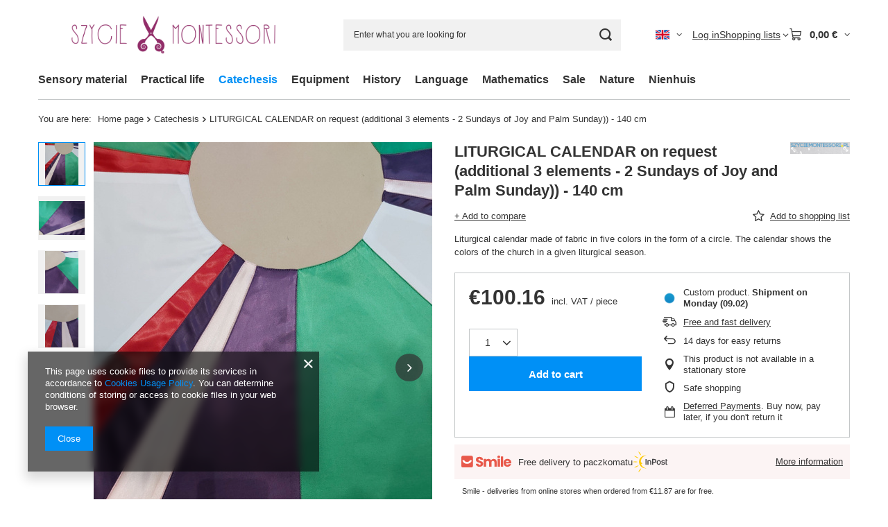

--- FILE ---
content_type: text/html; charset=utf-8
request_url: https://szyciemontessori.pl/ajax/get.php
body_size: 189
content:
{"Snippets":{"response":{"items":{"1":{"version":["pc","smartfon","tablet"],"id":"1","type":"html","region":"head","content":"\n<!-- Begin additional html or js -->\n\n\n<!--1|1|1| modified: 2025-01-08 08:41:28-->\n<meta name=\"google-site-verification\" content=\"A930vridxRXo7kmmGca15vy-UDcR08tZE1wRijPCW_M\" \/>\n\n<!-- End additional html or js -->\n"}}},"error":0},"ToplayersAndWidgets":{"response":{"items":[]},"error":0},"Comparers":{"response":{"attributes":{"count":"0","active":"y"}},"error":0}}

--- FILE ---
content_type: text/html; charset=utf-8
request_url: https://szyciemontessori.pl/ajax/projector.php?action=get&product=461&size=uniw&get=sizeprices,sizeavailability,sizedelivery
body_size: 318
content:
{"sizeprices":{"value":"100.16","price_formatted":"100,16\u00a0\u20ac","price_net":"81.43","price_net_formatted":"81,43\u00a0\u20ac","vat":"23","worth":"100.16","worth_net":"81.43","worth_formatted":"100,16\u00a0\u20ac","worth_net_formatted":"81,43\u00a0\u20ac","basket_enable":"y","special_offer":"false","rebate_code_active":"n","priceformula_error":"false"},"sizeavailability":{"delivery_days":"9","delivery_date":"2026-02-09","days":"8","visible":"y","status_description":"Custom product","status_gfx":"\/data\/lang\/eng\/available_graph\/graph_1_7.png","status":"order","minimum_stock_of_product":"2","shipping_time":{"days":"9","working_days":"5","hours":"0","minutes":"0","time":"2026-02-09 09:00","week_day":"1","week_amount":"1","today":"false"},"delay_time":{"days":"7","hours":"0","minutes":"0","time":"2026-02-07 13:17:06","week_day":"6","week_amount":"1","unknown_delivery_time":"false"}},"sizedelivery":{"undefined":"false","shipping":"0.00","shipping_formatted":"0,00\u00a0\u20ac","limitfree":"0.00","limitfree_formatted":"0,00\u00a0\u20ac"}}